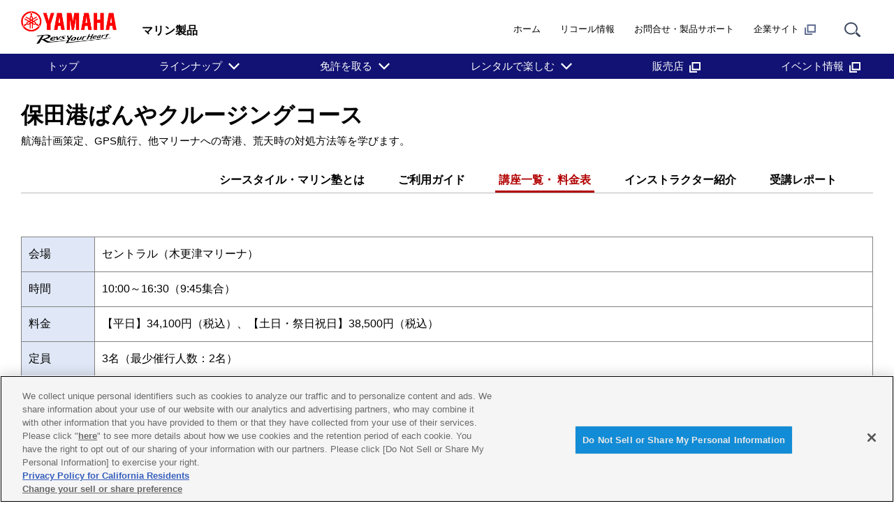

--- FILE ---
content_type: text/html
request_url: https://www.yamaha-motor.co.jp/marine/life/marinejyuku/menu/drive2/0003.html
body_size: 10428
content:
<!DOCTYPE html>
<html lang="ja">
<!-- head start // -->

<head prefix="og:http://ogp.me/ns#">
<!-- www.yamaha-motor.co.jp に対する OneTrust Cookie 同意通知の始点 -->
<script type="text/javascript" src="https://cdn-apac.onetrust.com/consent/2f7703aa-3f0d-4d7d-913b-d87720f7905f/OtAutoBlock.js" ></script>
<script src="https://cdn-apac.onetrust.com/scripttemplates/otSDKStub.js" data-document-language="true" type="text/javascript" charset="UTF-8" data-domain-script="2f7703aa-3f0d-4d7d-913b-d87720f7905f" ></script>
<script type="text/javascript">
function OptanonWrapper() { }
</script>
<!-- www.yamaha-motor.co.jp に対する OneTrust Cookie 同意通知の終点 -->
  <meta charset="UTF-8">
  <link rel="canonical" href="https://www.yamaha-motor.co.jp/marine/life/marinejyuku/menu/drive2/0003.html">
  <!-- テンプレートパターン、キーワード、ディスクリプションを記入する -->
  <meta name="template-pattern" content="MARINE">
  <meta name="keywords" content="ボート,艤装">
  <meta name="description" content="航海計画策定、GPS航行、他マリーナへの寄港、荒天時の対処方法等を学びます。">
  <meta name="format-detection" content="telephone=no">
  <meta name="viewport" content="width=device-width, initial-scale=1, minimum-scale=1">
  <!-- ogp start // -->
  <meta property="og:title" content="保田港ばんやクルージングコース">
<meta property="og:description" content="航海計画策定、GPS航行、他マリーナへの寄港、荒天時の対処方法等を学びます。">
<meta property="og:type" content="article">
<meta property="og:url" content="//www.yamaha-motor.co.jp/marine/life/marinejyuku/menu/drive2/0003.html">
<meta property="og:image" content="">
<meta property="og:site_name" content="ヤマハ発動機株式会社">
  <!-- // ogp end -->
  <!-- favicon start // -->
  <link rel="apple-touch-icon" sizes="57x57" href="/shared/favicon/apple-touch-icon-57x57.png">
<link rel="apple-touch-icon" sizes="60x60" href="/shared/favicon/apple-touch-icon-60x60.png">
<link rel="apple-touch-icon" sizes="72x72" href="/shared/favicon/apple-touch-icon-72x72.png">
<link rel="apple-touch-icon" sizes="76x76" href="/shared/favicon/apple-touch-icon-76x76.png">
<link rel="apple-touch-icon" sizes="114x114" href="/shared/favicon/apple-touch-icon-114x114.png">
<link rel="apple-touch-icon" sizes="120x120" href="/shared/favicon/apple-touch-icon-120x120.png">
<link rel="apple-touch-icon" sizes="144x144" href="/shared/favicon/apple-touch-icon-144x144.png">
<link rel="apple-touch-icon" sizes="152x152" href="/shared/favicon/apple-touch-icon-152x152.png">
<link rel="apple-touch-icon" sizes="180x180" href="/shared/favicon/apple-touch-icon-180x180.png">
<link rel="icon" type="image/png" href="/shared/favicon/favicon-32x32.png" sizes="32x32">
<link rel="icon" type="image/png" href="/shared/favicon/android-chrome-192x192.png" sizes="192x192">
<link rel="icon" type="image/png" href="/shared/favicon/favicon-96x96.png" sizes="96x96">
<link rel="icon" type="image/png" href="/shared/favicon/favicon-16x16.png" sizes="16x16">
<link rel="manifest" href="/shared/favicon/manifest.json">
<link rel="mask-icon" href="/shared/favicon/safari-pinned-tab.svg" color="#5bbad5">
<link rel="shortcut icon" href="/shared/favicon/favicon.ico">
<meta name="msapplication-TileColor" content="#da532c">
<meta name="msapplication-TileImage" content="/shared/favicon/mstile-144x144.png">
<meta name="msapplication-config" content="/shared/favicon/browserconfig.xml">
<meta name="theme-color" content="#ffffff">

  <!-- // favicon end -->
  
  <!-- ページタイトルを記入する  -->
  <title>保田港ばんやクルージングコース  - マリン製品 | ヤマハ発動機</title>
  <link rel="stylesheet" href="/shared/css/reset.css" media="all">
  <link rel="stylesheet" href="/shared/css/base_cojp_950.css" media="all">
  <link rel="stylesheet" href="/shared/css/font_950.css" media="all">
  <link rel="stylesheet" href="/shared/css/print_950.css" media="print">
  <!-- responsive-css start // -->
  <link rel="stylesheet" href="/shared/css/swiper.min.css" media="all"><!-- 軽量スライダー用プラグイン jQuery非依存 -->
<link rel="stylesheet" href="/shared/css/splide.min.css" media="all">
<link rel="stylesheet" href="/shared/css/rwd_base_a11y_renewal.css" media="all">
<link rel="stylesheet" href="/shared/css/rwd_business_new.css" media="all">
<link rel="stylesheet" href="/shared/css/rwd_print.css" media="print">
<link href="https://ce.mf.marsflag.com/latest/css/mf-search.css" rel="stylesheet" type="text/css" media="all" charset="UTF-8">

  <!-- // responsive-css end -->
  <!-- 独自CSSを記入する  -->
  <!-- css start // -->
  <link rel="stylesheet" href="../shared/css/menu.css">
<style>
@media print, screen and (min-width: 768px) {.icon-search .rwd-button-inner { padding-top: 90px !important; }}
</style>
  <!-- // css end -->
  <script src="/shared/js/jquery-3.6.4.min.js"></script>
<script src="/shared/js/jquery.menu-aim.js" defer></script><!-- メガメニュー用プラグイン jQuery依存 -->
<script src="/shared/js/rwd-jquery.colorbox.js" defer></script><!-- モーダル用プラグイン jQuery依存 rwd用にカスタマイズ -->
<script src="/shared/js/swiper.min.js" defer></script><!-- 軽量スライダー用プラグイン jQuery非依存 -->
<script src="/shared/js/splide.min.js" defer></script>
<script src="/shared/js/rwd-main_a11y_renewal.js" defer></script>
<script src="/shared/js/thirdparty_tag_a11y_renewal.js" defer></script><!--検証環境向けに一時的にこの位置に移動-->
<script src="https://ce.mf.marsflag.com/latest/js/mf-search.js" charset="UTF-8" defer></script>

  <script src="/shared/js/common.js" defer></script>
  <!-- 独自JavaScriptを記入する  -->
  <!-- js start // -->
  
  <!-- // js end -->
</head>
<!-- // head end -->

<body>
  <div class="skippingNav">
    <a accesskey="c" href="#rwd-main-content">本文へ進みます</a>
  </div>
  <div class="container" id="rwd-content">
    <!-- header start // -->
    <header class="rwd-main-header" id="rwd-control-main-header">
      <div class="rwd-header-inner">
        <div class="rwd-title-container">
          <p class="rwd-header-identify">
            <a href="/"><img src="/shared/img/rwd_identity_new.png" width="137" height="47" decoding="async" alt="ヤマハ発動機株式会社 Revs Your Heart"></a>
          </p>
          <p class="rwd-header-category-title"><span>マリン製品</span></p>
          <!-- / .rwd-title-container -->
        </div>
        <div class="rwd-nav-container">
          <nav class="rwd-utility-nav">
  <ul>
    <li class="rwd-utility-nav-item rwd-utility-nav-home rwd-sp-none">
      <a href="/">ホーム</a>
    </li>
    <li class="rwd-utility-nav-item rwd-utility-nav-recall rwd-sp-none">
      <a href="/recall/">リコール情報</a>
    </li>
    <li class="rwd-utility-nav-item rwd-utility-nav-support rwd-sp-none">
      <a href="/support/">お問合せ・製品サポート</a>
    </li>
    <li class="rwd-utility-nav-item rwd-utility-nav-corporate rwd-sp-none">
      <a href="//global.yamaha-motor.com/jp/" target="_blank">企業サイト<img src="/shared/img/rwd_icon_newwin.svg" width="162" height="150" alt="new window" decoding="async" class="rwd-icon-newwin"></a>
    </li>
    <li class="rwd-utility-nav-item rwd-utility-nav-search">
      <button id="rwd-control-search-trigger">
        <span><img src="/shared/img/rwd_icon_search.svg" width="55" height="50" alt="サイト内検索" decoding="async" class="icon"></span></button>
    </li>
    <li class="rwd-utility-nav-item rwd-utility-nav-button rwd-pc-none">
      <button id="rwd-menu-trigger" class="rwd-menu-button" tabindex="0" aria-label="メニュー">
        <span></span><span></span><span></span>
      </button>
    </li>
    <!-- span はSPメニューの3本線 -->
  </ul>
  <!-- / .rwd-utility-nav -->
</nav>
        </div>
      </div>
      <!-- global navigation start // -->
      <div class="rwd-global-nav-wrap">
    <nav id="rwd-control-global-nav" class="rwd-global-nav-kbd">
      <!-- rwd-control-global-navはナビのマウスオーバー時のオーバレイのために使用する -->
      <ul class="rwd-global-nav" role="list">
        <li class="rwd-global-nav-item" role="listitem"><a href="/marine/">トップ</a></li>
        <li class="rwd-global-nav-item rwd-global-nav-has-child" data-custom-open="true" role="listitem">
          <a class="rwd-submenu-link" tabindex="0" aria-expanded="false">ラインナップ</a>
          <!-- Mega Drop Menu start // -->
          <div class="rwd-megamenu-wrapper" data-submenu-max-height="580">
            <div class="rwd-megamenu-inner rwd-megamenu-column">
              <ul class="rwd-global-subnav rwd-megadrop-menu rwd-megadrop-menu--lineup" role="list">
                <li class="rwd-global-subnav-item rwd-nav-item-toplink" role="listitem">
                  <a href="/marine/lineup/"><span>ラインナップ</span></a>
                </li>
                <!-- // Mega Drop Menu end -->
                <li class="rwd-global-subnav-item rwd-global-nav-has-child" data-submenu-id="premium" role="listitem">
                  <a href="/marine/lineup/boat/premiumyachts.html" class="rwd-submenu-link" tabindex="0">PRESTIGE（大型艇）</a>
                  <div id="premium" class="rwd-megamenu-content">
                    <ul class="rwd-global-subnav-card-list" role="list">
                      <li class="rwd-global-subnav-card-item" role="listitem">
                        <a href="/marine/lineup/boat/prestige/"><img src="/marine/img_thumbnail/prestige.jpg" width="320" height="210" alt="" class="rwd-subnav-grid-image defer" decoding="async">
                          <div class="rwd-subnav-grid-caption">PRESTIGE トップ</div>
                        </a>
                      </li>
                      <li class="rwd-global-subnav-card-item" role="listitem">
                        <a href="/marine/lineup/boat/prestigef4_9/"><img src="/marine/img_thumbnail/prestigef4.9.jpg" width="320" height="210" alt="" class="rwd-subnav-grid-image defer" decoding="async">
                          <div class="rwd-subnav-grid-caption">PRESTIGE F4.9</div>
                        </a>
                      </li>
                      <li class="rwd-global-subnav-card-item" role="listitem">
                        <a href="/marine/lineup/boat/prestigem48/"><img src="/marine/img_thumbnail/prestigem48.jpg" width="320" height="210" alt="" class="rwd-subnav-grid-image defer" decoding="async">
                          <div class="rwd-subnav-grid-caption">PRESTIGE M48</div>
                        </a>
                      </li>
                      <li class="rwd-global-subnav-card-item" role="listitem">
                        <a href="/marine/lineup/boat/prestige520/"><img src="/marine/img_thumbnail/prestige520.jpg" width="320" height="210" alt="" class="rwd-subnav-grid-image defer" decoding="async">
                          <div class="rwd-subnav-grid-caption">PRESTIGE520</div>
                        </a>
                      </li>
                      <li class="rwd-global-subnav-card-item" role="listitem">
                        <a href="/marine/lineup/boat/prestige460/"><img src="/marine/img_thumbnail/prestige460.jpg" width="320" height="210" alt="" class="rwd-subnav-grid-image defer" decoding="async">
                          <div class="rwd-subnav-grid-caption">PRESTIGE460</div>
                        </a>
                      </li>
                    </ul>
                  </div>
                </li>
                <!-- // Mega Drop Menu end -->
                <li class="rwd-global-subnav-item rwd-global-nav-has-child" data-submenu-id="sports" role="listitem">
                  <a class="rwd-submenu-link" tabindex="0">スポーツボート</a>
                  <div id="sports" class="rwd-megamenu-content">
                    <ul class="rwd-global-subnav-card-list" role="list">
                      <li class="rwd-global-subnav-card-item" role="listitem">
                        <a href="/marine/lineup/boat/sr330/"><img src="/marine/img_thumbnail/sr330.jpg" width="320" height="210" alt="" class="rwd-subnav-grid-image defer" decoding="async">
                          <div class="rwd-subnav-grid-caption">SR330</div>
                        </a>
                      </li>
                      <li class="rwd-global-subnav-card-item" role="listitem">
                        <a href="/marine/lineup/boat/255xd/"><img src="/marine/img_thumbnail/255xd.jpg" width="320" height="210" alt="" class="rwd-subnav-grid-image defer" decoding="async">
                          <div class="rwd-subnav-grid-caption">255XD</div>
                        </a>
                      </li>
                      <li class="rwd-global-subnav-card-item" role="listitem">
                        <a href="/marine/lineup/boat/ar250/"><img src="/marine/img_thumbnail/ar250.jpg" width="320" height="210" alt="" class="rwd-subnav-grid-image defer" decoding="async">
                          <div class="rwd-subnav-grid-caption">AR250</div>
                        </a>
                      </li>
                      <li class="rwd-global-subnav-card-item" role="listitem">
                        <a href="/marine/lineup/boat/ar195/"><img src="/marine/img_thumbnail/ar195.jpg" width="320" height="210" alt="" class="rwd-subnav-grid-image defer" decoding="async">
                          <div class="rwd-subnav-grid-caption">AR195</div>
                        </a>
                      </li>
                    </ul>
                  </div>
                </li>
                <!-- // Mega Drop Menu end -->
                <li class="rwd-global-subnav-item rwd-global-nav-has-child" data-submenu-id="multi" role="listitem">
                  <a class="rwd-submenu-link" tabindex="0">マルチ/クルージングボート</a>
                  <div id="multi" class="rwd-megamenu-content">
                    <ul class="rwd-global-subnav-card-list" role="list">
                      <li class="rwd-global-subnav-card-item" role="listitem">
                        <a href="/marine/lineup/boat/s-qualo/"><img src="/marine/img_thumbnail/s-qualo.jpg" width="320" height="210" alt="" class="rwd-subnav-grid-image defer" decoding="async">
                          <div class="rwd-subnav-grid-caption">S-QUALO</div>
                        </a>
                      </li>
                      <li class="rwd-global-subnav-card-item" role="listitem">
                        <a href="/marine/lineup/boat/ax220/"><img src="/marine/img_thumbnail/ax220.jpg" width="320" height="210" alt="" class="rwd-subnav-grid-image defer" decoding="async">
                          <div class="rwd-subnav-grid-caption">AX220</div>
                        </a>
                      </li>
                      <li class="rwd-global-subnav-card-item" role="listitem">
                        <a href="/marine/lineup/boat/fr-20/"><img src="/marine/img_thumbnail/fr-20.jpg" width="320" height="210" alt="" class="rwd-subnav-grid-image defer" decoding="async">
                          <div class="rwd-subnav-grid-caption">FR-20</div>
                        </a>
                      </li>
                      <li class="rwd-global-subnav-card-item" role="listitem">
                        <a href="/marine/lineup/boat/sr-xex/"><img src="/marine/img_thumbnail/sr-xex.jpg" width="320" height="210" alt="" class="rwd-subnav-grid-image defer" decoding="async">
                          <div class="rwd-subnav-grid-caption">SR-X EX</div>
                        </a>
                      </li>
                      <li class="rwd-global-subnav-card-item" role="listitem">
                        <a href="/marine/lineup/boat/sr-x/"><img src="/marine/img_thumbnail/sr-x.jpg" width="320" height="210" alt="" class="rwd-subnav-grid-image defer" decoding="async">
                          <div class="rwd-subnav-grid-caption">SR-X</div>
                        </a>
                      </li>
                    </ul>
                  </div>
                </li>
                <!-- // Mega Drop Menu end -->
                <li class="rwd-global-subnav-item rwd-global-nav-has-child" data-submenu-id="fising" role="listitem">
                  <a class="rwd-submenu-link" tabindex="0">フィッシングボート</a>
                  <div id="fising" class="rwd-megamenu-content">
                    <ul class="rwd-global-subnav-card-list" role="list">
                      <li class="rwd-global-subnav-card-item" role="listitem">
                        <a href="/marine/lineup/boat/dfr-36fb/"><img src="/marine/img_thumbnail/dfr-36fb.jpg" width="320" height="210" alt="" class="rwd-subnav-grid-image defer" decoding="async">
                          <div class="rwd-subnav-grid-caption">DFR-36 FB</div>
                        </a>
                      </li>
                      <li class="rwd-global-subnav-card-item" role="listitem">
                        <a href="/marine/lineup/boat/dfr-36ht/"><img src="/marine/img_thumbnail/dfr-36ht.jpg" width="320" height="210" alt="" class="rwd-subnav-grid-image defer" decoding="async">
                          <div class="rwd-subnav-grid-caption">DFR-36HT</div>
                        </a>
                      </li>
                      <li class="rwd-global-subnav-card-item" role="listitem">
                        <a href="/marine/lineup/boat/dfr-33/"><img src="/marine/img_thumbnail/dfr-33.jpg" width="320" height="210" alt="" class="rwd-subnav-grid-image defer" decoding="async">
                          <div class="rwd-subnav-grid-caption">DFR-33</div>
                        </a>
                      </li>
                      <li class="rwd-global-subnav-card-item" role="listitem">
                        <a href="/marine/lineup/boat/yfr330/"><img src="/marine/img_thumbnail/yfr330.jpg" width="320" height="210" alt="" class="rwd-subnav-grid-image defer" decoding="async">
                          <div class="rwd-subnav-grid-caption">YFR330</div>
                        </a>
                      </li>
                      <li class="rwd-global-subnav-card-item" role="listitem">
                        <a href="/marine/lineup/boat/yfr-27hmex/"><img src="/marine/img_thumbnail/yfr-27hmex.jpg" width="320" height="210" alt="" class="rwd-subnav-grid-image defer" decoding="async">
                          <div class="rwd-subnav-grid-caption">YFR-27HMEX</div>
                        </a>
                      </li>
                      <li class="rwd-global-subnav-card-item" role="listitem">
                        <a href="/marine/lineup/boat/yfr-24ex/"><img src="/marine/img_thumbnail/yfr-24ex.jpg" width="320" height="210" alt="" class="rwd-subnav-grid-image defer" decoding="async">
                          <div class="rwd-subnav-grid-caption">YFR-24EX</div>
                        </a>
                      </li>
                      <li class="rwd-global-subnav-card-item" role="listitem">
                        <a href="/marine/lineup/boat/fast-26/"><img src="/marine/img_thumbnail/fast-26ht.jpg" width="320" height="210" alt="" class="rwd-subnav-grid-image defer" decoding="async">
                          <div class="rwd-subnav-grid-caption">F.A.S.T.26HT</div>
                        </a>
                      </li>
                      <li class="rwd-global-subnav-card-item" role="listitem">
                        <a href="/marine/lineup/boat/fast-26/"><img src="/marine/img_thumbnail/fast-26ex.jpg" width="320" height="210" alt="" class="rwd-subnav-grid-image defer" decoding="async">
                          <div class="rwd-subnav-grid-caption">F.A.S.T.26EX</div>
                        </a>
                      </li>
                      <li class="rwd-global-subnav-card-item" role="listitem">
                        <a href="/marine/lineup/boat/fast-23/"><img src="/marine/img_thumbnail/fast-23.jpg" width="320" height="210" alt="" class="rwd-subnav-grid-image defer" decoding="async">
                          <div class="rwd-subnav-grid-caption">F.A.S.T.23</div>
                        </a>
                      </li>
                      <li class="rwd-global-subnav-card-item" role="listitem">
                        <a href="/marine/lineup/boat/fw-25/"><img src="/marine/img_thumbnail/fw-25.jpg" width="320" height="210" alt="" class="rwd-subnav-grid-image defer" decoding="async">
                          <div class="rwd-subnav-grid-caption">ベイフィッシャー 25</div>
                        </a>
                      </li>
                      <li class="rwd-global-subnav-card-item" role="listitem">
                        <a href="/marine/lineup/boat/fw-23/"><img src="/marine/img_thumbnail/fw-23.jpg" width="320" height="210" alt="" class="rwd-subnav-grid-image defer" decoding="async">
                          <div class="rwd-subnav-grid-caption">ベイフィッシャー 23</div>
                        </a>
                      </li>
                      <li class="rwd-global-subnav-card-item" role="listitem">
                        <a href="/marine/lineup/boat/fw-20/"><img src="/marine/img_thumbnail/fw-20.jpg" width="320" height="210" alt="" class="rwd-subnav-grid-image defer" decoding="async">
                          <div class="rwd-subnav-grid-caption">ベイフィッシャー 20</div>
                        </a>
                      </li>
                    </ul>
                  </div>
                </li>
                <!-- // Mega Drop Menu end -->
                <li class="rwd-global-subnav-item rwd-global-nav-has-child" data-submenu-id="jet" role="listitem">
                  <a class="rwd-submenu-link" tabindex="0">ウェーブランナー (水上オートバイ)</a>
                  <div id="jet" class="rwd-megamenu-content">
                    <ul class="rwd-global-subnav-card-list" role="list">
                      <li class="rwd-global-subnav-card-item" role="listitem">
                        <a href="/marine/lineup/waverunner/fxjpltd/"><img src="/marine/img_thumbnail/fxjpltd.jpg" width="320" height="210" alt="" class="rwd-subnav-grid-image defer" decoding="async">
                          <div class="rwd-subnav-grid-caption">FX JAPAN LIMITED</div>
                        </a>
                      </li>                      
                      <li class="rwd-global-subnav-card-item" role="listitem">
                        <a href="/marine/lineup/waverunner/fxcsvho/"><img src="/marine/img_thumbnail/fxcsvho.jpg" width="320" height="210" alt="" class="rwd-subnav-grid-image defer" decoding="async">
                          <div class="rwd-subnav-grid-caption">FX Cruiser SVHO</div>
                        </a>
                      </li>
                      <li class="rwd-global-subnav-card-item" role="listitem">
                        <a href="/marine/lineup/waverunner/fxcho/"><img src="/marine/img_thumbnail/fxcho.jpg" width="320" height="210" alt="" class="rwd-subnav-grid-image defer" decoding="async">
                          <div class="rwd-subnav-grid-caption">FX Cruiser HO</div>
                        </a>
                      </li>
                      <li class="rwd-global-subnav-card-item" role="listitem">
                        <a href="/marine/lineup/waverunner/vxcho/"><img src="/marine/img_thumbnail/vxcho.jpg" width="320" height="210" alt="" class="rwd-subnav-grid-image defer" decoding="async">
                          <div class="rwd-subnav-grid-caption">VX Cruiser HO</div>
                        </a>
                      </li>
                      <li class="rwd-global-subnav-card-item" role="listitem">
                        <a href="/marine/lineup/waverunner/jbpro/"><img src="/marine/img_thumbnail/jbpro.jpg" width="320" height="210" alt="" class="rwd-subnav-grid-image defer" decoding="async">
                          <div class="rwd-subnav-grid-caption">JetBlaster PRO</div>
                        </a>
                      </li>                          
                      <li class="rwd-global-subnav-card-item" role="listitem">
                        <a href="/marine/lineup/waverunner/sj/"><img src="/marine/img_thumbnail/sj.jpg" width="320" height="210" alt="" class="rwd-subnav-grid-image defer" decoding="async">
                          <div class="rwd-subnav-grid-caption">SuperJet</div>
                        </a>
                      </li>
                     </ul>
                  </div>
                </li>
                <!-- // Mega Drop Menu end -->
                <li class="rwd-global-subnav-item rwd-global-nav-has-child" data-submenu-id="out_board" role="listitem">
                  <a class="rwd-submenu-link" tabindex="0">船外機</a>
                  <div id="out_board" class="rwd-megamenu-content">
                    <ul class="rwd-global-subnav-card-list" role="list">
                      <li class="rwd-global-subnav-card-item" role="listitem">
                        <a href="/marine/lineup/outboard/4st/"><img src="/marine/img_thumbnail/4st.jpg" width="320" height="210" alt="" class="rwd-subnav-grid-image defer" decoding="async">
                          <div class="rwd-subnav-grid-caption">4ストロークモデル</div>
                        </a>
                      </li>
                      <li class="rwd-global-subnav-card-item" role="listitem">
                        <a href="/marine/lineup/outboard/v-max/"><img src="/marine/img_thumbnail/v-max.jpg" width="320" height="210" alt="" class="rwd-subnav-grid-image defer" decoding="async">
                          <div class="rwd-subnav-grid-caption">VMAXシリーズ</div>
                        </a>
                      </li>
                      <li class="rwd-global-subnav-card-item" role="listitem">
                        <a href="/marine/lineup/outboard/harmo/"><img src="/marine/img_thumbnail/harmo.jpg" width="320" height="210" alt="" class="rwd-subnav-grid-image defer" decoding="async">
                          <div class="rwd-subnav-grid-caption">HARMO</div>
                        </a>
                      </li>
                      <li class="rwd-global-subnav-card-item" role="listitem">
                        <a href="/marine/lineup/outboard/marinemotor/"><img src="/marine/img_thumbnail/marinemotor.jpg" width="320" height="210" alt="" class="rwd-subnav-grid-image defer" decoding="async">
                          <div class="rwd-subnav-grid-caption">電動モデル</div>
                        </a>
                      </li>
                     </ul>
                  </div>
                </li>
                <!-- // Mega Drop Menu end -->
                <li class="rwd-global-subnav-item rwd-global-nav-has-child" data-submenu-id="j-boat" role="listitem">
                  <a class="rwd-submenu-link" tabindex="0">和船</a>
                  <div id="j-boat" class="rwd-megamenu-content">
                    <ul class="rwd-global-subnav-card-list" role="list">
                      <li class="rwd-global-subnav-card-item" role="listitem">
                        <a href="/marine/lineup/j-boat/"><img src="/marine/img_thumbnail/j-boat_top.jpg" width="320" height="210" alt="" class="rwd-subnav-grid-image defer" decoding="async">
                          <div class="rwd-subnav-grid-caption">和船 トップ</div>
                        </a>
                      </li>
                     </ul>
                  </div>
                </li>
                <!-- // Mega Drop Menu end -->
                <li class="rwd-global-subnav-item rwd-global-nav-has-child" data-submenu-id="pro-fish" role="listitem">
                  <a class="rwd-submenu-link" tabindex="0">漁船・業務艇</a>
                  <div id="pro-fish" class="rwd-megamenu-content">
                    <ul class="rwd-global-subnav-card-list" role="list">
                      <li class="rwd-global-subnav-card-item" role="listitem">
                        <a href="/marine/lineup/pro-fish/"><img src="/marine/img_thumbnail/pro-fish_top.jpg" width="320" height="210" alt="" class="rwd-subnav-grid-image defer" decoding="async">
                          <div class="rwd-subnav-grid-caption">漁船・業務艇 トップ</div>
                        </a>
                      </li>
                     </ul>
                  </div>
                </li>
                <!-- // Mega Drop Menu end -->
              </ul>
            </div>
            <a class="rwd-megamenu-close" href="#">
              <span class="rwd-megamenu-close-text">閉じる</span>
            </a>
          </div>
        </li>
        <li class="rwd-global-nav-item rwd-global-nav-has-child" data-custom-open="true" role="listitem">
           <a class="rwd-submenu-link" tabindex="0" aria-expanded="false">免許を取る</a>
          <!-- Mega Drop Menu start // -->
          <div class="rwd-megamenu-wrapper" data-submenu-max-height="380">
            <div class="rwd-megamenu-inner rwd-megamenu-column">
              <ul class="rwd-global-subnav rwd-megadrop-menu rwd-megadrop-menu--lineup" role="list">
                <li class="rwd-global-subnav-item rwd-nav-item-toplink" role="listitem">
                  <a href="/marine/license/"><span>船舶免許（ボート免許）を取るトップ</span></a>
                </li>
                <!-- // Mega Drop Menu end -->
                <li class="rwd-global-subnav-item rwd-global-nav-has-child" data-submenu-id="request" role="listitem">
                  <a class="rwd-submenu-link" tabindex="0">資料請求/日程を見る・申し込み</a>
                  <div id="request" class="rwd-megamenu-content">
                    <ul class="rwd-global-subnav-card-list" role="list">
                      <li class="rwd-global-subnav-card-item" role="listitem">
                        <a href="//www2.yamaha-motor.co.jp/jp/ec/new-boat-license/top" target="_blank"><img src="/marine/img_thumbnail/license_entry.png" width="320" height="210" alt="" class="rwd-subnav-grid-image defer" decoding="async">
                          <div class="rwd-subnav-grid-caption">船舶免許取得 日程を見る・申込む</div>
                        </a>
                      </li>
                      <li class="rwd-global-subnav-card-item" role="listitem">
                        <a href="//www2.yamaha-motor.co.jp/jp/marine/request/index" target="_blank"><img src="/marine/img_thumbnail/license_catalog.png" width="320" height="210" alt="" class="rwd-subnav-grid-image defer" decoding="async">
                          <div class="rwd-subnav-grid-caption">資料請求</div>
                        </a>
                      </li>
                    </ul>
                  </div>
                </li>
                <!-- // Mega Drop Menu end -->
                <li class="rwd-global-subnav-item rwd-global-nav-has-child" data-submenu-id="course" role="listitem">
                  <a class="rwd-submenu-link" tabindex="0">コース・料金について</a>
                  <div id="course" class="rwd-megamenu-content">
                    <ul class="rwd-global-subnav-card-list" role="list">
                      <li class="rwd-global-subnav-card-item" role="listitem">
                        <a href="/marine/license/school/course/"><img src="/marine/img_thumbnail/license_course.jpg" width="320" height="210" alt="" class="rwd-subnav-grid-image defer" decoding="async">
                          <div class="rwd-subnav-grid-caption">船舶免許取得コース・料金について</div>
                        </a>
                      </li>
                      <li class="rwd-global-subnav-card-item" role="listitem">
                        <a href="/marine/license/school/course/class-1/"><img src="/marine/img_thumbnail/license_class1.jpg" width="320" height="210" alt="" class="rwd-subnav-grid-image defer" decoding="async">
                          <div class="rwd-subnav-grid-caption">1級小型船舶免許</div>
                        </a>
                      </li>
                      <li class="rwd-global-subnav-card-item" role="listitem">
                        <a href="/marine/license/school/course/class-2/"><img src="/marine/img_thumbnail/license_class2.jpg" width="320" height="210" alt="" class="rwd-subnav-grid-image defer" decoding="async">
                          <div class="rwd-subnav-grid-caption">2級小型船舶免許</div>
                        </a>
                      </li>
                      <li class="rwd-global-subnav-card-item" role="listitem">
                        <a href="/marine/license/school/course/class-mj/"><img src="/marine/img_thumbnail/license_classmj.jpg" width="320" height="210" alt="" class="rwd-subnav-grid-image defer" decoding="async">
                          <div class="rwd-subnav-grid-caption">特殊小型船舶免許</div>
                        </a>
                      </li>
                      <li class="rwd-global-subnav-card-item" role="listitem">
                        <a href="/marine/license/school/course/class-lake/"><img src="/marine/img_thumbnail/license_classlake.jpg" width="320" height="210" alt="" class="rwd-subnav-grid-image defer" decoding="async">
                          <div class="rwd-subnav-grid-caption">2級湖川小出力限定免許</div>
                        </a>
                      </li>
                      <li class="rwd-global-subnav-card-item" role="listitem">
                        <a href="/marine/license/school/course/online-license/"><img src="/marine/img_thumbnail/license_online.jpg" width="320" height="210" alt="" class="rwd-subnav-grid-image defer" decoding="async">
                          <div class="rwd-subnav-grid-caption">オンラインコース「スマ免」</div>
                        </a>
                      </li>
                      <li class="rwd-global-subnav-card-item" role="listitem">
                        <a href="/marine/license/school/course/select/"><img src="/marine/img_thumbnail/license_select.png" width="320" height="210" alt="" class="rwd-subnav-grid-image defer" decoding="async">
                          <div class="rwd-subnav-grid-caption">あなたにピッタリのおすすめコース選び</div>
                        </a>
                      </li>
                      <li class="rwd-global-subnav-card-item" role="listitem">
                        <a href="/marine/license/school/course/#course-price"><img src="/marine/img_thumbnail/license_price.png" width="320" height="210" alt="" class="rwd-subnav-grid-image defer" decoding="async">
                          <div class="rwd-subnav-grid-caption">船舶免許 取得費用一覧</div>
                        </a>
                      </li>
                      <li class="rwd-global-subnav-card-item" role="listitem">
                        <a href="/marine/license/school/course/#course-acquired"><img src="/marine/img_thumbnail/license_acquired.png" width="320" height="210" alt="" class="rwd-subnav-grid-image defer" decoding="async">
                          <div class="rwd-subnav-grid-caption">既に小型船舶免許をお持ちの方</div>
                        </a>
                      </li>
                    </ul>
                  </div>
                </li>
                <!-- // Mega Drop Menu end -->
                <li class="rwd-global-subnav-item rwd-global-nav-has-child" data-submenu-id="license" role="listitem">
                  <a class="rwd-submenu-link" tabindex="0">船舶免許を更新・失効再交付する</a>
                  <div id="license" class="rwd-megamenu-content">
                    <ul class="rwd-global-subnav-card-list" role="list">
                      <li class="rwd-global-subnav-card-item" role="listitem">
                        <a href="/marine/license/renew/"><img src="/marine/img_thumbnail/license_renew.png" width="320" height="210" alt="" class="rwd-subnav-grid-image defer" decoding="async">
                          <div class="rwd-subnav-grid-caption">船舶免許を更新する</div>
                        </a>
                      </li>
                      <li class="rwd-global-subnav-card-item" role="listitem">
                        <a href="/marine/license/reissue/"><img src="/marine/img_thumbnail/license_reissue.png" width="320" height="210" alt="" class="rwd-subnav-grid-image defer" decoding="async">
                          <div class="rwd-subnav-grid-caption">船舶免許を失効再交付する</div>
                        </a>
                      </li>
                    </ul>
                  </div>
                </li>
                <!-- // Mega Drop Menu end -->
                <li class="rwd-global-subnav-item rwd-global-nav-has-child" data-submenu-id="school" role="listitem">
                  <a class="rwd-submenu-link" tabindex="0">ヤマハボート免許教室について</a>
                  <div id="school" class="rwd-megamenu-content">
                    <ul class="rwd-global-subnav-card-list" role="list">
                      <li class="rwd-global-subnav-card-item" role="listitem">
                        <a href="/marine/license/school/outline/"><img src="/marine/img_thumbnail/license_outline.jpg" width="320" height="210" alt="" class="rwd-subnav-grid-image defer" decoding="async">
                          <div class="rwd-subnav-grid-caption">3分でわかるヤマハボート免許教室</div>
                        </a>
                      </li>
                      <li class="rwd-global-subnav-card-item" role="listitem">
                        <a href="/marine/license/school/study/"><img src="/marine/img_thumbnail/license_study.jpg" width="320" height="210" alt="" class="rwd-subnav-grid-image defer" decoding="async">
                          <div class="rwd-subnav-grid-caption">学科 講習内容</div>
                        </a>
                      </li>
                      <li class="rwd-global-subnav-card-item" role="listitem">
                        <a href="/marine/license/school/study/practice.html"><img src="/marine/img_thumbnail/license_study2.jpg" width="320" height="210" alt="" class="rwd-subnav-grid-image defer" decoding="async">
                          <div class="rwd-subnav-grid-caption">実技 講習内容</div>
                        </a>
                      </li>
                      <li class="rwd-global-subnav-card-item" role="listitem">
                        <a href="/marine/license/school/venue/"><img src="/marine/img_thumbnail/license_venue.jpg" width="320" height="210" alt="" class="rwd-subnav-grid-image defer" decoding="async">
                          <div class="rwd-subnav-grid-caption">会場紹介</div>
                        </a>
                      </li>
                      <li class="rwd-global-subnav-card-item" role="listitem">
                        <a href="/marine/license/school/instructor/"><img src="/marine/img_thumbnail/license_instructor.jpg" width="320" height="210" alt="" class="rwd-subnav-grid-image defer" decoding="async">
                          <div class="rwd-subnav-grid-caption">講師紹介</div>
                        </a>
                      </li>
                      <li class="rwd-global-subnav-card-item" role="listitem">
                        <a href="/marine/license/school/howto/"><img src="/marine/img_thumbnail/license_howto.jpg" width="320" height="210" alt="" class="rwd-subnav-grid-image defer" decoding="async">
                          <div class="rwd-subnav-grid-caption">お申込み方法</div>
                        </a>
                      </li>
                      <li class="rwd-global-subnav-card-item" role="listitem">
                        <a href="/marine/license/school/report/"><img src="/marine/img_thumbnail/license_report.jpg" width="320" height="210" alt="" class="rwd-subnav-grid-image defer" decoding="async">
                          <div class="rwd-subnav-grid-caption">体験レポート</div>
                        </a>
                      </li>
                      <li class="rwd-global-subnav-card-item" role="listitem">
                        <a href="/marine/license/school/voice/"><img src="/marine/img_thumbnail/license_voice.jpg" width="320" height="210" alt="" class="rwd-subnav-grid-image defer" decoding="async">
                          <div class="rwd-subnav-grid-caption">合格者の声</div>
                        </a>
                      </li>
                    </ul>
                  </div>
                </li>
                <!-- // Mega Drop Menu end -->
                <li class="rwd-global-subnav-item rwd-global-nav-has-child" data-submenu-id="procedure" role="listitem">
                  <a class="rwd-submenu-link" tabindex="0">各種手続きについて</a>
                  <div id="procedure" class="rwd-megamenu-content">
                    <ul class="rwd-global-subnav-card-list" role="list">
                      <li class="rwd-global-subnav-card-item" role="listitem">
                        <a href="/marine/license/system/procedure/"><img src="/marine/img_thumbnail/license_procedure.png" width="320" height="210" alt="" class="rwd-subnav-grid-image defer" decoding="async">
                          <div class="rwd-subnav-grid-caption">各種手続きについて</div>
                        </a>
                      </li>
                    </ul>
                  </div>
                </li>
                <!-- // Mega Drop Menu end -->
                <li class="rwd-global-subnav-item rwd-global-nav-has-child" data-submenu-id="event" role="listitem">
                  <a class="rwd-submenu-link" tabindex="0">免許イベント・キャンペーン</a>
                  <div id="event" class="rwd-megamenu-content">
                    <ul class="rwd-global-subnav-card-list" role="list">
                      <li class="rwd-global-subnav-card-item" role="listitem">
                        <a href="/marine/license/trial/"><img src="/marine/img_thumbnail/license_trial.jpg" width="320" height="210" alt="" class="rwd-subnav-grid-image defer" decoding="async">
                          <div class="rwd-subnav-grid-caption">2級ボート免許 学科講習体験会</div>
                        </a>
                      </li>
                      <li class="rwd-global-subnav-card-item" role="listitem">
                        <a href="/marine/license/venue_boatrace/"><img src="/marine/img_thumbnail/license_venue_boatrace.jpg" width="320" height="210" alt="" class="rwd-subnav-grid-image defer" decoding="async">
                          <div class="rwd-subnav-grid-caption">ボートレース場で特殊小型免許を取ろう！！</div>
                        </a>
                      </li>
                      <li class="rwd-global-subnav-card-item" role="listitem">
                        <a href="/marine/license/briefing/"><img src="/marine/img_thumbnail/license_briefing.jpg" width="320" height="210" alt="" class="rwd-subnav-grid-image defer" decoding="async">
                          <div class="rwd-subnav-grid-caption">ボート免許無料説明会</div>
                        </a>
                      </li>
                      <li class="rwd-global-subnav-card-item" role="listitem">
                        <a href="/marine/license/seastyle-course/"><img src="/marine/img_thumbnail/license_seastyle_course.jpg" width="320" height="210" alt="" class="rwd-subnav-grid-image defer" decoding="async">
                          <div class="rwd-subnav-grid-caption">小型船舶免許とシースタイル W入会プラン</div>
                        </a>
                      </li>
                    </ul>
                  </div>
                </li>
                <!-- // Mega Drop Menu end -->
                <li class="rwd-global-subnav-item rwd-global-nav-has-child" data-submenu-id="qa" role="listitem">
                  <a class="rwd-submenu-link" tabindex="0">よくあるご質問</a>
                  <div id="qa" class="rwd-megamenu-content">
                    <ul class="rwd-global-subnav-card-list" role="list">
                      <li class="rwd-global-subnav-card-item" role="listitem">
                        <a href="/marine/license/qa/"><img src="/marine/img_thumbnail/license_qa.png" width="320" height="210" alt="" class="rwd-subnav-grid-image defer" decoding="async">
                          <div class="rwd-subnav-grid-caption">ボート免許について</div>
                        </a>
                      </li>
                      <li class="rwd-global-subnav-card-item" role="listitem">
                        <a href="/marine/license/qa/howto.html"><img src="/marine/img_thumbnail/license_qa.png" width="320" height="210" alt="" class="rwd-subnav-grid-image defer" decoding="async">
                          <div class="rwd-subnav-grid-caption">取得方法・申込について</div>
                        </a>
                      </li>
                      <li class="rwd-global-subnav-card-item" role="listitem">
                        <a href="/marine/license/qa/content.html"><img src="/marine/img_thumbnail/license_qa.png" width="320" height="210" alt="" class="rwd-subnav-grid-image defer" decoding="async">
                          <div class="rwd-subnav-grid-caption">講習・国家試験について</div>
                        </a>
                      </li>
                      <li class="rwd-global-subnav-card-item" role="listitem">
                        <a href="/marine/license/qa/stepup.html"><img src="/marine/img_thumbnail/license_qa.png" width="320" height="210" alt="" class="rwd-subnav-grid-image defer" decoding="async">
                          <div class="rwd-subnav-grid-caption">保有免許の進級(ステップアップ)</div>
                        </a>
                      </li>
                      <li class="rwd-global-subnav-card-item" role="listitem">
                        <a href="/marine/license/qa/renew.html"><img src="/marine/img_thumbnail/license_qa.png" width="320" height="210" alt="" class="rwd-subnav-grid-image defer" decoding="async">
                          <div class="rwd-subnav-grid-caption">更新・失効・再発行</div>
                        </a>
                      </li>
                     </ul>
                  </div>
                </li>
                <!-- // Mega Drop Menu end -->
                <li class="rwd-global-subnav-item rwd-global-nav-has-child" data-submenu-id="system" role="listitem">
                  <a class="rwd-submenu-link" tabindex="0">船舶免許について</a>
                  <div id="system" class="rwd-megamenu-content">
                    <ul class="rwd-global-subnav-card-list" role="list">
                      <li class="rwd-global-subnav-card-item" role="listitem">
                        <a href="/marine/license/system/howto/"><img src="/marine/img_thumbnail/license_system.jpg" width="320" height="210" alt="" class="rwd-subnav-grid-image defer" decoding="async">
                          <div class="rwd-subnav-grid-caption">船舶免許の取り方</div>
                        </a>
                      </li>
                      <li class="rwd-global-subnav-card-item" role="listitem">
                        <a href="/marine/license/system/#check01"><img src="/marine/img_thumbnail/license_system01.jpg" width="320" height="210" alt="" class="rwd-subnav-grid-image defer" decoding="async">
                          <div class="rwd-subnav-grid-caption">船舶免許（ボート免許）の種類</div>
                        </a>
                      </li>
                      <li class="rwd-global-subnav-card-item" role="listitem">
                        <a href="/marine/license/system/#check02"><img src="/marine/img_thumbnail/license_system02.jpg" width="320" height="210" alt="" class="rwd-subnav-grid-image defer" decoding="async">
                          <div class="rwd-subnav-grid-caption">船舶免許（ボート免許）の取得条件</div>
                        </a>
                      </li>
                      <li class="rwd-global-subnav-card-item" role="listitem">
                        <a href="/marine/license/system/#check03"><img src="/marine/img_thumbnail/license_system03.jpg" width="320" height="210" alt="" class="rwd-subnav-grid-image defer" decoding="async">
                          <div class="rwd-subnav-grid-caption">船舶免許（ボート免許）取得の国家試験</div>
                        </a>
                      </li>
                     </ul>
                  </div>
                </li>
                <!-- // Mega Drop Menu end -->
              </ul>
            </div>
            <a class="rwd-megamenu-close" href="#">
              <span class="rwd-megamenu-close-text">閉じる</span>
            </a>
          </div>
        </li>
        <li class="rwd-global-nav-item rwd-global-nav-has-child" role="listitem">
           <a class="rwd-submenu-link" tabindex="0" aria-expanded="false">レンタルで楽しむ</a>
          <!-- Mega Drop Menu start // -->
          <div class="rwd-megamenu-wrapper">
            <div class="rwd-megamenu-inner rwd-megamenu-column">
              <ul class="rwd-global-subnav rwd-megadrop-menu" role="list">
                <li class="rwd-global-subnav-item rwd-nav-item-toplink" role="listitem">
                  <a href="//sea-style.yamaha-motor.co.jp/"><span>レンタルで楽しむ トップ</span></a>
                </li>
              </ul>
              <div class="rwd-megamenu-fixed-content">
                <ul class="rwd-global-subnav-card-list" role="list">
                  <li class="rwd-global-subnav-card-item" role="listitem">
                    <a href="//sea-style.yamaha-motor.co.jp/system/" target="_blank"><img src="/marine/img_thumbnail/ss_seastyle.jpg" width="160" height="105" alt="" class="rwd-subnav-grid-image defer" decoding="async">
                      <div class="rwd-subnav-grid-caption">シースタイルのご紹介</div>
                    </a>
                  </li>
                  <li class="rwd-global-subnav-card-item" role="listitem">
                    <a href="//sea-style.yamaha-motor.co.jp/admission/" target="_blank"><img src="/marine/img_thumbnail/ss_admission.jpg" width="160" height="105" alt="" class="rwd-subnav-grid-image defer" decoding="async">
                      <div class="rwd-subnav-grid-caption">入会のご案内(シースタイル) </div>
                    </a>
                  </li>
                  <li class="rwd-global-subnav-card-item" role="listitem">
                    <a href="//sea-style.yamaha-motor.co.jp/jet/" target="_blank"><img src="/marine/img_thumbnail/ss_jet.jpg" width="160" height="105" alt="" class="rwd-subnav-grid-image defer" decoding="async">
                      <div class="rwd-subnav-grid-caption">シースタイルJETのご紹介</div>
                    </a>
                  </li>
                  <li class="rwd-global-subnav-card-item" role="listitem">
                    <a href="//sea-style.yamaha-motor.co.jp/jet/admission/" target="_blank"><img src="/marine/img_thumbnail/ss_jet_admission.jpg" width="160" height="105" alt="" class="rwd-subnav-grid-image defer" decoding="async">
                      <div class="rwd-subnav-grid-caption">入会のご案内(シースタイルJET)</div>
                    </a>
                  </li>
                  <li class="rwd-global-subnav-card-item" role="listitem">
                    <a href="//sea-style-m.yamaha-motor.co.jp/Lineup/Info/list" target="_blank"><img src="/marine/img_thumbnail/ss_lineup.png" width="160" height="105" alt="" class="rwd-subnav-grid-image defer" decoding="async">
                      <div class="rwd-subnav-grid-caption">クラブ艇・料金</div>
                    </a>
                  </li>
                  <li class="rwd-global-subnav-card-item" role="listitem">
                    <a href="//sea-style-m.yamaha-motor.co.jp/Marina/Info" target="_blank"><img src="/marine/img_thumbnail/ss_marina.png" width="160" height="105" alt="" class="rwd-subnav-grid-image defer" decoding="async">
                      <div class="rwd-subnav-grid-caption">ご利用可能マリーナ</div>
                    </a>
                  </li>
                  <li class="rwd-global-subnav-card-item" role="listitem">
                    <a href="//sea-style.yamaha-motor.co.jp/howto/" target="_blank"><img src="/marine/img_thumbnail/ss_rule.png" width="160" height="105" alt="" class="rwd-subnav-grid-image defer" decoding="async">
                      <div class="rwd-subnav-grid-caption">ご利用の基本ルール</div>
                    </a>
                  </li>
                  <li class="rwd-global-subnav-card-item" role="listitem">
                    <a href="//sea-style.yamaha-motor.co.jp/qa/" target="_blank"><img src="/marine/img_thumbnail/ss_qa.png" width="160" height="105" alt="" class="rwd-subnav-grid-image defer" decoding="async">
                      <div class="rwd-subnav-grid-caption">よくある質問</div>
                    </a>
                  </li>
                </ul>
              </div>
            </div>
            <a class="rwd-megamenu-close" href="#">
              <span class="rwd-megamenu-close-text">閉じる</span>
            </a>
          </div>
        </li>
        <li class="rwd-global-nav-item" role="listitem"><a href="//www2.yamaha-motor.co.jp/jp/locator/marine/index" target="_blank">販売店<span class="rwd-icon-newwin-wrapper"><img src="/shared/img/rwd_icon_newwin_white.svg" alt="new window" class="rwd-icon-newwin"></span></a></li>
        <li class="rwd-global-nav-item" role="listitem"><a href="//www2.yamaha-motor.co.jp/jp/event/marine/index" target="_blank">イベント情報<span class="rwd-icon-newwin-wrapper"><img src="/shared/img/rwd_icon_newwin_white.svg" alt="new window" class="rwd-icon-newwin"></span></a></li>
      </ul>
    </nav>
    <!-- / .rwd-global-nav-wrap -->
  </div>
      <!-- // global navigation end -->
    </header>
    <!-- // header end -->
    <div class="rwd-search-form rwd-mordal-search-form" id="rwd-control-serch-box" role="dialog" aria-modal="true">
  <!-- 虫眼鏡用 -->
  <div class="rwd-search-area">
    <div class="mf_finder_container">
      <div data-first-focus tabindex="0"></div>
      <mf-search-box
        ajax-url="https://finder.api.mf.marsflag.com/api/v1/finder_service/documents/cd015744/search"
        serp-url="/search/#/"
        doctype-hidden
        options-hidden
        placeholder="Search..."
        submit-text="検索"
        :suggest-max="0"
        submit-callback="menuToggleSearch"
      ></mf-search-box>
      <button type="button" id="rwd-control-search-closer" class="rwd-search-close" aria-label="サイト内検索を閉じる" onclick="menuToggleSearch()"></button>
      <div data-last-focus tabindex="0"></div>
    </div>
  </div>
  <!-- /虫眼鏡用 -->
</div>
    <main class="rwd-main-content">
      <article id="rwd-main-content">
        <div class="rwd-main-content-group rwd-product-header">
          <h1 class="rwd-headline1-type02"><span class="rwd-headline1-text">
              保田港ばんやクルージングコース</span></h1>
          <p class="rwd-text-small rwd-pc-margin-bottom20 rwd-sp-none">航海計画策定、GPS航行、他マリーナへの寄港、荒天時の対処方法等を学びます。</p>
          <!-- / .rwd-main-content-group -->
        </div>
        <!-- Contents Area -->
        <div class="rwd-product-header-menu-button rwd-pc-none" id="rwd-control-product-header-menu-trigger"><span>MENU</span></div>
<div class="rwd-main-content-group rwd-pagenav-header-wrap">
  <nav class="rwd-pagenav-header" id="rwd-control-product-header-menu">
    <ul class="rwd-pagenav-header-main">
      <li><a href="/marine/life/marinejyuku/about/">シースタイル・マリン塾とは</a></li>
      <li><a href="/marine/life/marinejyuku/guide/">ご利用ガイド</a></li>
      <li class="current"><a href="/marine/life/marinejyuku/menu/">講座一覧・ 料金表</a></li>
      <li><a href="/marine/life/marinejyuku/instructor/">インストラクター紹介</a></li>
      <li><a href="/marine/life/marinejyuku/report/">受講レポート</a></li>
    </ul>
  </nav><!-- .rwd-pagenav-header -->
<!-- / .rwd-main-content-group .rwd-pagenav-header-wrap --></div>


<div class="rwd-main-content-group rwd-pc-margin-top60 rwd-sp-margin-top60 rwd-section-break">
  <table class="rwd-table">
<tbody><tr>
        <th>会場</th>
        <td>セントラル（木更津マリーナ）</td>
      </tr>
      <tr>
        <th>時間</th>
        <td>10:00～16:30（9:45集合）</td>
      </tr>
      <tr>
        <th>料金</th>
        <td>【平日】34,100円（税込）、【土日・祭日祝日】38,500円（税込）</td>
      </tr>
      <tr>
        <th>定員</th>
        <td>3名（最少催行人数：2名）</td>
      </tr>
      <tr>
        <th>資格</th>
        <td>2級（5海里限定）以上の小型船舶操縦士免許をお持ちの方。<br>
<b>一定レベル以上の操船経験者を対象に運営する為、操船マスターIの事前受講をお勧めしています。</b></td>
      </tr>
      <tr>
        <th>コース</th>
        <td><img src="img/map0003.gif" alt="クルージングマップ"></td>
      </tr>
    </tbody>
  </table>

  <div class="timeschedule">
    <h4>タイムスケジュール</h4>
<dl>
          <dt>10:00</dt>
          <dd><b>座学</b>（約30分）<br>
            気象情報確認・航海計画（目的地・ルートの確認）</dd>
          <dt>10:30</dt>
          <dd><b>出航</b><br>
            出港前点検・GPSの取扱説明・施設・航路・危険箇所の確認・目的地への出港・航路確認変針</dd>
          <dt>12:15</dt>
          <dd><b>保田港入港</b><br>
            船長としての入港・係船準備の体験<br>
            昼食（※料金別途）</dd>
          <dt>14:15</dt>
          <dd><b>保田港出港</b><br>
            航路確認・変針・船長として同乗者への気配り、クルーワークをお願いする場合のポイントを体得</dd>
          <dt>16:00</dt>
          <dd><b>帰港</b><br>
            帰港点検・講習内容のおさらい・質疑アドバイス</dd>
          <dt>16:30</dt>
          <dd>解散</dd>
        </dl>
  </div>
</div>


<div class="rwd-main-content-group full rwd-bottom-catalog-area">
  <div class="rwd-main-content-group-inner">
  	<div class="rwd-grid justify-center">
  <p class="rwd-text rwd-pc-center rwd-sp-center">はじめてお申込みの方は、必ず<a href="/marine/life/marinejyuku/guide/"><strong>ご利用ガイド</strong></a>をお読みください</p>
  	</div>
    <div class="rwd-grid justify-center">
    <a href="https://sea-style-m.yamaha-motor.co.jp/Marinejyuku/Course" target="_blank" class="rwd-grid-item rwd-button-cta rwd-button02 icon icon-application pc-grid4of12 sp-grid4of4"><span class="rwd-button-inner">日程表確認・お申込み</span></a>
    <!-- / .rwd-grid-unison.justify-center --></div>
  <!-- / .rwd-main-content-group-inner --></div>
<!-- / .rwd-main-content-group --></div>

<div class="rwd-main-content-group rwd-section-break">
  <h2 class="rwd-product-pagenav-footer-title"><a href="/marine/life/marinejyuku/">シースタイル・マリン塾</a></h2>
  <nav class="rwd-pagenav-footer rwd-grid justify-center">
    <ul class="rwd-grid-item pc-grid12of12 sp-grid4of4">
      <li><a href="/marine/life/marinejyuku/about/">シースタイル・マリン塾とは</a></li>
      <li><a href="/marine/life/marinejyuku/guide/">ご利用ガイド</a></li>
      <li class="current"><a href="/marine/life/marinejyuku/menu/">講座一覧・ 料金表</a></li>
      <li><a href="/marine/life/marinejyuku/instructor/">インストラクター紹介</a></li>
      <li><a href="/marine/life/marinejyuku/report/">受講レポート</a></li>
    </ul>
  </nav>
</div>
        <!-- /Contents Area -->
        <!-- / #rwd-main-content -->
      </article>
      <a href="#" id="rwd-control-scroll-button" class="rwd-scroll-button" data-scroll role="button"><img src="/shared/img/icon_back.svg" width="206" height="150" decoding="async" alt=""><span class="pc-caption">ページ<br>先頭へ</span></a>
<div id="rwd-control-modal-bg"></div>
<!--for  modal background -->
      <!-- / .rwd-main-content -->
    </main>
    <!-- footer start // -->
    <footer class="rwd-main-footer">
      <!-- breadcrumb start // -->
      <div class="rwd-wrap-breadcrumb">
        <nav class="rwd-footer-inner rwd-breadcrumb">
          <ul>
            <li><a href="/">ヤマハ発動機株式会社 製品サイト</a></li>
<li><a href="/marine/">マリン製品</a></li>
<li><a href="/marine/life/">ヤマハマリンライフ</a></li>
<li><a href="/marine/life/marinejyuku/">シースタイル・マリン塾</a></li>
<li><a href="/marine/life/marinejyuku/menu/">講座一覧・料金表</a></li>

          </ul>
          <!-- / .rwd-breadcrumb -->
        </nav>
        <!-- / .rwd-wrap-breadcrumb -->
      </div>
      <!-- // breadcrumb end -->
      <!-- footer links bottom01 start // -->
      <nav class="rwd-footer-links-bottom01 rwd-footer-inner">
  <div class="rwd-sp-footer-links">
    <ul>
      <li><a href="//global.yamaha-motor.com/jp/" target="_blank">企業サイト<img src="/shared/img/rwd_icon_newwin_white.svg" width="162" height="150" decoding="async" alt="new window" class="rwd-icon-newwin"></a></li>
      <li><a href="/">製品・事業</a></li>
    </ul>
    <!-- / .rwd-sp-footer-links -->
  </div>
  <div class="rwd-pc-footer-links">
    <dl>
      <dt>個人のお客様向け</dt>
      <dd>
        <ul>
          <li><a href="/mc/">バイク・スクーター</a></li>
          <li><a href="/pas/">電動アシスト自転車</a></li>
          <li><a href="/marine/">マリン製品</a></li>
          <li><a href="/snowblower/">除雪機</a></li>
          <li><a href="/wheelchair/">車椅子電動化ユニット</a></li>
          <li><a href="/generator/">発電機</a></li>
          <li><a href="/kart/">カート</a></li>
          <li><a href="/pd/">パフォーマンスダンパー</a></li>
        </ul>
        <ul>
          <li><a href="/parts-search/">部品情報検索</a></li>
          <li><a href="/recall/">リコール情報</a></li>
        </ul>
      </dd>
    </dl>
    <dl>
      <dt>法人のお客様向け</dt>
      <dd>
        <ul>
          <li><a href="/smt/">SMT（電子部品実装）・マウンター</a></li>
          <li><a href="/robot/">産業用ロボット</a></li>
          <li><a href="/pool/">プール</a></li>
          <li><a href="/nc/">型製造</a></li>
          <li><a href="/pontoon/">浮桟橋（ポンツーン）</a></li>
          <li><a href="/ums/">無人システム</a></li>
          <li><a href="/engine/">汎用エンジン</a></li>
          <li><a href="/golfcar/">ゴルフカー</a></li>
          <li><a href="/gsm/">グリーンスローモビリティ<br>(電動カート公道仕様）</a></li>
          <li><a href="/cf/">鋳造（ダイキャスト）・鍛造</a></li>
          <li><a href="/hc/">細胞ピッキング＆<br>イメージングシステム<br>CELL HANDLER<sup>TM</sup></a></li>
          <li><a href="/e-motor/">電動モーター</a></li>
          <li><a href="/cw/">クリーンウォーターシステム</a></li>
          <li><a href="/omdo/">国際協力</a></li>
          <li><a href="/msb/">モビリティサービスビジネス</a></li>
        </ul>
        <ul>
        </ul>
      </dd>
    </dl>
    <dl>
    <dt><a class="rwd-text-bold" href="/government/">官公庁・自治体のお客様向け</a></dt>
    <dt><a href="/#co-creation">協業・共創ビジネス</a></dt>
      <dd>
        <ul>
          <li><a href="/townemotion/">Town eMotion</a></li>
          <li><a href="/temirulab/">テミル：ラボ</a></li>
          <li><a href="/evplatform/">YAMAHA MOTOR PLATFORM CONCEPT</a></li>
         　<li><a href="/regenerative-lab/">リジェラボ（横浜共創スペース）</a></li> 
          <li><a href="/mountain-ride-hub/">MOUNTAIN RIDE HUB.</a></li>
          <li><a href="/alive/">αlive</a></li> 
          <li><a href="/metaverseworld/">VR TRAIL</a></li>                                      
        </ul>
      </dd>
    </dl>
    <dl>
      <dt><a href="//global.yamaha-motor.com/jp" target="_blank">企業サイト<img src="/shared/img/rwd_icon_newwin_white.svg" width="162" height="150" decoding="async" alt="new window" class="rwd-icon-newwin"></a></dt>
      <dd>
        <ul>
          <li><a href="//global.yamaha-motor.com/jp/profile/" target="_blank">企業情報・CSR<img src="/shared/img/rwd_icon_newwin_white.svg" width="162" height="150" decoding="async" alt="new window" class="rwd-icon-newwin"></a></li>
          <li><a href="//global.yamaha-motor.com/jp/sustainability/" target="_blank">サステナビリティ<img src="/shared/img/rwd_icon_newwin_white.svg" width="162" height="150" decoding="async" alt="new window" class="rwd-icon-newwin"></a></li>
          <li><a href="//global.yamaha-motor.com/jp/ir/" target="_blank">株主・投資家情報<img src="/shared/img/rwd_icon_newwin_white.svg" width="162" height="150" decoding="async" alt="new window" class="rwd-icon-newwin"></a></li>
          <li><a href="//global.yamaha-motor.com/jp/news/" target="_blank">ニュース<img src="/shared/img/rwd_icon_newwin_white.svg" width="162" height="150" decoding="async" alt="new window" class="rwd-icon-newwin"></a></li>
          <li><a href="//global.yamaha-motor.com/jp/showroom/" target="_blank">ギャラリー<img src="/shared/img/rwd_icon_newwin_white.svg" width="162" height="150" decoding="async" alt="new window" class="rwd-icon-newwin"></a></li>
          <li><a href="//global.yamaha-motor.com/jp/stories/" target="_blank">ストーリー<img src="/shared/img/rwd_icon_newwin_white.svg" width="162" height="150" decoding="async" alt="new window" class="rwd-icon-newwin"></a></li>
          <li><a href="//global.yamaha-motor.com/jp/design_technology/" target="_blank">デザイン＆テクノロジー<img src="/shared/img/rwd_icon_newwin_white.svg" width="162" height="150" decoding="async" alt="new window" class="rwd-icon-newwin"></a></li>
          <li><a href="//global.yamaha-motor.com/jp/recruit/" target="_blank">採用情報<img src="/shared/img/rwd_icon_newwin_white.svg" width="162" height="150" decoding="async" alt="new window" class="rwd-icon-newwin"></a></li>
        </ul>
        <ul>
          <li><a href="//global.yamaha-motor.com/jp/race/" target="_blank">レース情報<img src="/shared/img/rwd_icon_newwin_white.svg" width="162" height="150" decoding="async" alt="new window" class="rwd-icon-newwin"></a></li>
        </ul>
        <ul>
          <li><a href="//global.yamaha-motor.com/jp/link/" target="_blank">国内グループリンク<img src="/shared/img/rwd_icon_newwin_white.svg" width="162" height="150" decoding="async" alt="new window" class="rwd-icon-newwin"></a></li>
          <li><a href="//global.yamaha-motor.com/jp/socialmedia/" target="_blank">ソーシャルメディア公式アカウント<img src="/shared/img/rwd_icon_newwin_white.svg" width="162" height="150" decoding="async" alt="new window" class="rwd-icon-newwin"></a></li>
        </ul>
      </dd>
    </dl>
    <!-- / .rwd-pc-footer-links -->
  </div>
  <!-- / .rwd-footer-links-bottom01 -->
</nav>
      <!-- // footer links bottom01 end -->
      <!-- footer nav start // -->
          <nav class="rwd-footer-inner rwd-footer-nav">
      <ul>
        <li><a href="//global.yamaha-motor.com/jp/copyright/" target="_blank">ご利用規約<img src="/shared/img/rwd_icon_newwin_white.svg" width="162" height="150" alt="new window" decoding="async" class="rwd-icon-newwin"></a></li>
        <li><a href="//global.yamaha-motor.com/jp/recommend/" target="_blank">推奨環境<img src="/shared/img/rwd_icon_newwin_white.svg" width="162" height="150" alt="new window" decoding="async" class="rwd-icon-newwin"></a></li>
        <li><a href="//global.yamaha-motor.com/jp/privacy/" target="_blank">プライバシーポリシー<img src="/shared/img/rwd_icon_newwin_white.svg" width="162" height="150" alt="new window" decoding="async" class="rwd-icon-newwin"></a></li>
        <li><a href="//global.yamaha-motor.com/jp/cookie/" target="_blank">Cookieポリシー<img src="/shared/img/rwd_icon_newwin_white.svg" width="162" height="150" alt="new window" decoding="async" class="rwd-icon-newwin"></a></li>
        <li><a href="//global.yamaha-motor.com/jp/accessibility/index.html" target="_blank">アクセシビリティ方針<img src="/shared/img/rwd_icon_newwin_white.svg" width="162" height="150" alt="new window" decoding="async" class="rwd-icon-newwin"></a></li>
      </ul>
      <ul>
        <li><a href="//global.yamaha-motor.com/jp/kobutsusho-kyokabango/" target="_blank">古物営業法に基づく表示<img src="/shared/img/rwd_icon_newwin_white.svg" width="162" height="150" alt="new window" decoding="async" class="rwd-icon-newwin"></a></li>
        <li><a href="/support/">お問合せ・製品サポート</a></li>
      </ul>
      <!-- / .rwd-footer-nav -->
    </nav>
      <!-- // footer nav end -->
      <!-- footer copy start // -->
      <p class="rwd-footer-copy">&#169; Yamaha Motor Co., Ltd.
        <!-- / .rwd-footer-copy -->
      </p>
      <!-- // footer copy end -->
      <!-- / .rwd-main-footer -->
    </footer>
    <!-- // footer end -->
    <!-- / .container -->
  </div>
<script type="text/javascript" src="/_Incapsula_Resource?SWJIYLWA=719d34d31c8e3a6e6fffd425f7e032f3&ns=2&cb=448808079" async></script></body>

</html>

--- FILE ---
content_type: text/css
request_url: https://www.yamaha-motor.co.jp/marine/life/marinejyuku/menu/shared/css/menu.css
body_size: 370
content:
.timeschedule {
	border: 1px solid #e3d1a6;
	padding: 19px;
	background-color: #fdf4df;
}
.timeschedule h4 {
	font-weight: bold;
	font-size: 1.6rem;
}


@media screen and (min-width: 768px){
	.timeschedule dl {
		overflow: hidden;
		border-bottom: 1px dotted #e3d1a6;
		margin-top: 1em;
	}
	.timeschedule dl dt {
		float: left;
		clear: both;
		width: 10%;
		border-top: 1px dotted #e3d1a6;
		padding: 0.5em;
		box-sizing: border-box;
	}
	.timeschedule dl dd {
		float: right; width: 90%;
		border-top: 1px dotted #e3d1a6;
		padding: 0.5em;
		box-sizing: border-box;
	}
}

@media screen and (max-width: 767px){
	.timeschedule dl {
		overflow: hidden;
		border-bottom: 1px dotted #e3d1a6;
		margin-top: 1em;
	}
	.timeschedule dl dt {
		border-top: 1px dotted #e3d1a6;
		padding: 0.5em 0.5em 0 0.5em;
		box-sizing: border-box;
		font-weight: bold;
	}
	.timeschedule dl dd {
		padding: 0 0.5em 0.5em 0.5em ;
		box-sizing: border-box;
	}
}

.safety {
	border: 4px solid #e2f5ff;
	padding: 16px 16px 0 16px;
}

.safety h4 {
	font-weight: bold;
	font-size: 1.6rem;
	color: #077290;
}


--- FILE ---
content_type: application/javascript
request_url: https://ssc.yamaha-motor.co.jp/get_cookie_id?cookie_domain=yamaha-motor.co.jp&r=1769007319493&callback=TreasureJSONPCallback0
body_size: -8
content:
TreasureJSONPCallback0({"td_ssc_id":"01KFGGV2MKQ1CJEC7VHGZFZF6H"})

--- FILE ---
content_type: image/svg+xml
request_url: https://www.yamaha-motor.co.jp/shared/img/icon_back.svg
body_size: 450
content:
<?xml version="1.0" encoding="utf-8"?>
<!-- Generator: Adobe Illustrator 19.2.1, SVG Export Plug-In . SVG Version: 6.00 Build 0)  -->
<svg version="1.1" id="icon_back.svg" xmlns="http://www.w3.org/2000/svg" xmlns:xlink="http://www.w3.org/1999/xlink" x="0px"
	 y="0px" viewBox="0 0 48.1 35" style="enable-background:new 0 0 48.1 35;" xml:space="preserve">
<style type="text/css">
	.st0{opacity:0.6;fill:none;enable-background:new    ;}
	.st1{fill:#FFFFFF;}
</style>
<path class="st0" d="z"/>
<path id="シェイプ_5" class="st1" d="M43.5,35L24,15.1L4.5,35L0,30.4L24,5.8l24,24.6L43.5,35z M48.1,0H0v5.8h48.1L48.1,0L48.1,0
	z"/>
</svg>


--- FILE ---
content_type: image/svg+xml
request_url: https://www.yamaha-motor.co.jp/shared/img/rwd_icon_application_white.svg
body_size: 621
content:
<?xml version="1.0" encoding="utf-8"?>
<!-- Generator: Adobe Illustrator 21.0.0, SVG Export Plug-In . SVG Version: 6.00 Build 0)  -->
<svg version="1.1" id="レイヤー_1" xmlns="http://www.w3.org/2000/svg" xmlns:xlink="http://www.w3.org/1999/xlink" x="0px"
	 y="0px" viewBox="0 0 28.4 27" style="enable-background:new 0 0 28.4 27;" xml:space="preserve">
<style type="text/css">
	.st0{fill:#FFFFFF;}
</style>
<polygon class="st0" points="12,0 12,8 20,8 "/>
<path class="st0" d="M17.3,23.5c-0.1,0.1-0.2,0.2-0.4,0.2l-4.2,1.4c-0.1,0-0.2,0.1-0.3,0.1c-0.3,0-0.5-0.1-0.7-0.3
	c-0.3-0.3-0.4-0.7-0.2-1l0.2-0.4H3.4v-1.3h8.8l0.8-2.4H3.4v-1.3h10.7l2.4-2.4L3.2,16v-1.3h13.6v0.9l3.2-3.2V9.6h-9.5V0.1L0,0v27h20
	v-6.2L17.3,23.5z M3.2,3.6h5.5v1.3H3.2L3.2,3.6z M3.2,7.3h5.5v1.3H3.2L3.2,7.3z M3.2,11h13.6v1.3H3.2L3.2,11z"/>
<g>
	<polygon class="st0" points="16.6,22.8 25.8,13.6 23,10.8 13.8,20 12.4,24.2 	"/>
	<path class="st0" d="M25.3,8.4l-1.5,1.5l2.8,2.8l1.5-1.5c0.4-0.4,0.4-0.9,0-1.3l-1.5-1.5C26.3,8.1,25.7,8.1,25.3,8.4z"/>
</g>
</svg>
